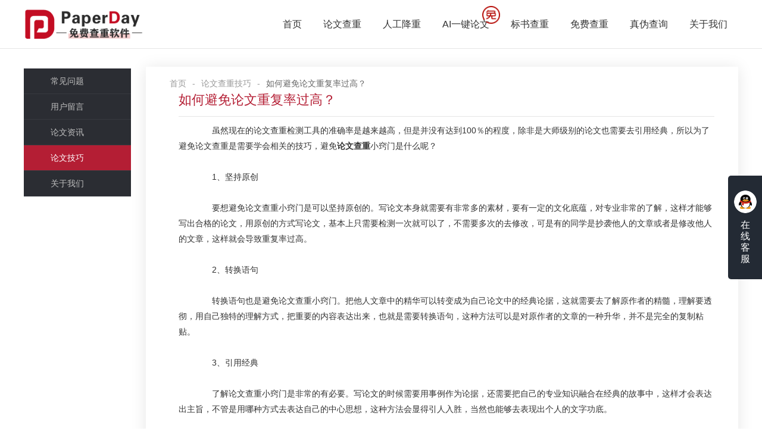

--- FILE ---
content_type: text/html;charset=UTF-8
request_url: https://www.paperday.cn/skills/268.html
body_size: 4551
content:




<!DOCTYPE html>
<html lang="zh-CN">

<head>
    <meta charset="utf-8">
    <meta http-equiv="X-UA-Compatible" content="IE=edge">
    <meta name="viewport" content="width=device-width, initial-scale=1">
    <title>如何避免论文重复率过高？-PaperDay</title>
    
        <meta name="keywords" content="论文查重"/>
    
    
    
        <meta name="description" content="　虽然现在的论文查重检测工具的准确率是越来越高，但是并没有达到100％的程度，除非是大师级别的论文也需要去引用经典"/>
    
    
    <link href="/static/css/global.css" rel="stylesheet">
    <link href="/static/css/owl.carousel.min.css" rel="stylesheet">
    <link href="/static/css/style.css" rel="stylesheet">
    <link href="/static/layui/css/layui.css" rel="stylesheet">
    


<script>
    /*window._agl = window._agl || [];
    (function () {
        _agl.push(
            ['production', '_f7L2XwGXjyszb4d1e2oxPybgD']
        );
        (function () {
            var agl = document.createElement('script');
            agl.type = 'text/javascript';
            agl.async = true;
            agl.src = 'https://fxgate.baidu.com/angelia/fcagl.js?production=_f7L2XwGXjyszb4d1e2oxPybgD';
            var s = document.getElementsByTagName('script')[0];
            s.parentNode.insertBefore(agl, s);
        })();
    })();*/
</script>
</head>
<style>
    .relative-a{padding-bottom: 10px}
    .relative-a a:hover{color:#b41e34}
</style>

<body class="index">




<header>
    <div class="header">
        <div class="wrap">
            <div class="logo flt"><a href="/">
                <img style="height: 50px;" src="/static/images/logo.png" alt="论文查重,论文免费查重,论文检测-PaperDay" title="论文查重软件-paperday" /></a>
            </div>
            <div class="nav frt">
                <ul style="display: inline-block; vertical-align: middle;">
                    <li  > <a href="/">首页</a></li>
                    <li><a href="/paper/uploadText.html">论文查重</a></li>
                    <li><a href="/paperservice/index.html">人工降重</a></li>
                    <li style="position: relative"><a target="_blank" href="http://www.writehelp.cn">AI一键论文</a><img style="position: absolute;height: 30px;top: 10px;right: 0px" src="/static/images/aifree.png"></li>
                    <li><a target="_blank" href="https://www.tocheck.cn/s/7th">标书查重</a></li>
                    <li  ><a href="/freeActivity/index.html">免费查重</a></li>
                    <li  ><a href="/check.html" rel="nofollow">真伪查询</a></li>
                    <li  ><a href="/about.html">关于我们</a></li>
                </ul>
            </div>
            <div class="wap_nav"></div>
            <div class="clear"></div>
        </div>
    </div>
</header>

<script>
    var _hmt = _hmt || [];
    (function() {
        var hm = document.createElement("script");
        hm.src = "https://hm.baidu.com/hm.js?f4b02afb7d47e71afbc069d2feda964f";
        var s = document.getElementsByTagName("script")[0];
        s.parentNode.insertBefore(hm, s);
    })();
</script>


<div class="mainer">
    <div class="ht50"></div>
    <div class="wrap">
        <div class="menu_cur"></div>
        


<div class="mainer_menu">
    <ul>
        
        <li ><a
                href="/faq.html">常见问题</a></li>
        <li ><a
                href="/userMessage.html">用户留言</a></li>
        <li ><a
                href="/news-1.html">论文资讯</a></li>
        <li  class="on"><a
                href="/skills-1.html">论文技巧</a></li>
        <li ><a
                href="/about.html">关于我们</a></li>
    </ul>
</div>

        <div class="mainer_box">
            <div>
                <span class="layui-breadcrumb" lay-separator="-">
                    <a href="https://www.paperday.cn">首页</a>
                    <a href="https://www.paperday.cn/skills-1.html">论文查重技巧</a>
                    <a><cite>如何避免论文重复率过高？</cite></a>
                </span>
            </div>
            <div class="hyxw_list hyxw_list_details">

                <div class="tit"><h3>如何避免论文重复率过高？</h3></div>
                <div class="text">
                    <p>　　虽然现在的论文查重检测工具的准确率是越来越高，但是并没有达到100％的程度，除非是大师级别的论文也需要去引用经典，所以为了避免论文查重是需要学会相关的技巧，避免<a target="_self" href="https://www.paperday.cn/"><b>论文查重</b></a>小窍门是什么呢？</p><p><br></p><p>　　1、坚持原创</p><p><br></p><p>　　要想避免论文查重小窍门是可以坚持原创的。写论文本身就需要有非常多的素材，要有一定的文化底蕴，对专业非常的了解，这样才能够写出合格的论文，用原创的方式写论文，基本上只需要检测一次就可以了，不需要多次的去修改，可是有的同学是抄袭他人的文章或者是修改他人的文章，这样就会导致重复率过高。</p><p><br></p><p>　　2、转换语句</p><p><br></p><p>　　转换语句也是避免论文查重小窍门。把他人文章中的精华可以转变成为自己论文中的经典论据，这就需要去了解原作者的精髓，理解要透彻，用自己独特的理解方式，把重要的内容表达出来，也就是需要转换语句，这种方法可以是对原作者的文章的一种升华，并不是完全的复制粘贴。</p><p><br></p><p>　　3、引用经典</p><p><br></p><p>　　了解论文查重小窍门是非常的有必要。写论文的时候需要用事例作为论据，还需要把自己的专业知识融合在经典的故事中，这样才会表达出主旨，不管是用哪种方式去表达自己的中心思想，这种方法会显得引人入胜，当然也能够去表现出个人的文字功底。</p><p><br></p><p>　　综上所述，要避免论文查重是有很多种形式，除了上面所介绍的常见的方式之外，还需要用图表的形式去表达内容。PaperDay系统支持中英文及多语种论文检测，整合了文献检索、论文查重、智能改重、同步在线改重为一体，从查找文献，到论文查重，降重、修改一站式服务，大大提高论文写作效率，是检测文章原创性、课程论文、学术论文、毕业学位论文等学术不端行为自律查重工具。</p>
                </div>
                <div class="bottom">2021-08-22 15:49:36</div>
            </div>

            <div style="padding-top:10px;border-bottom: #e8ebee solid 1px;">
                <a style="display:block;background:#b41e34;width: 167px;height: 70px;color: #fff;text-align: center;line-height: 70px;font-size: 29px;margin: 0 auto;" href="https://www.paperday.cn">论文查重</a>
                <div style="padding: 10px; background: #eee; margin: 10px 0;">
                    <p style="height: 30px;">相关文章</p>
                    
                        
                            <p class="relative-a"><a href="/news/94.html">课程论文需要查重吗</a></p>
                        
                            <p class="relative-a"><a href="/news/141.html">如何选择安全可靠的免费查重系统?</a></p>
                        
                            <p class="relative-a"><a href="/news/176.html">职称论文一定要用知网查重吗？</a></p>
                        
                            <p class="relative-a"><a href="/news/179.html">不同的查重软件有何不同？</a></p>
                        
                            <p class="relative-a"><a href="/news/192.html">论文查重过程中会遇到哪些问题？</a></p>
                        
                            <p class="relative-a"><a href="/news/202.html">大学生本科查重的范围</a></p>
                        
                            <p class="relative-a"><a href="/news/213.html">毕业论文重复率一般为多少？</a></p>
                        
                    
                </div>
            </div>

            <div class="pagecur">
                <span>上一篇：
                    
                        
                        
                            <a href="/skills/266.html">毕业论文查重中的字数如何计算？</a>
                        
                    
                </span>
                <span>
                    下一篇：
                    
                        
                        
                            <a href="/skills/270.html">论文查重网站有哪些？</a>
                        
                    
                </span>
            </div>

        </div>
        <div class="clear"></div>
    </div>

    <div class="ht50"></div>
</div>






<style>
    .kefuimg{
        width: auto;
        height: 240px;
        position: absolute;
        right: 60px;
        top: -30px;
        display: none;
    }
</style>

<!----客服弹框----->
<div class="full">
    <img class="kefuimg" src="/static/images/kefu.png">
    <a href="https://wpa.qq.com/msgrd?v=3&uin=1361316026&site=qq&menu=yes" target="_blank">
    <div class="online">
        <div class="img"><img src="/static/images/icon18.png"/></div>
        <span>在线客服</span></div>
    </a>
</div>


<script type="text/javascript" src="/static/js/jquery.min.js"></script>

<script type="text/javascript">

    $(".online").mouseover(function (){
        $(".kefuimg").show();
    })

    $(".online").mouseout(function (){
        $(".kefuimg").hide();
    })

</script>


    
<!-- 空数据显示 -->
<div class="loginlayer pos" style="display: none">
    <div class="wrap" style="height: 100%;background: none;">
        <div class="login1 frt">
            <div class="close-loginlayer"><i class="layui-icon layui-icon-close" style="font-size: 25px; "></i> </div>
            <div id="QRcodeBox">
                <div id="wechatQRcodeBox">
                    <div id="wechatTle">微信扫码登录</div>
                    <img id="wechatQRcode"
                         src="/static/images/qrcode_loading.gif"/>
                    <div class="qrcodeExpired">
                        <p>二维码已失效</p>
                        <a href="javascript:getOfficialAccountQRCode();">点击刷新</a>
                    </div>
                </div>
                <p style=" margin-bottom: 0; margin-top: 20px; ">扫码关注即可每日免费查重</p>
            </div>
        </div>
    </div>
</div>



<div class="footer">
    <div class="wrap">
        <div class="foot clear">
            <div class="item">
                <span class="span_tit">快捷导航</span>
                <ul>
                    <li><a href="/freeActivity/index.html" target="_blank">论文免费查重</a></li>
                    <li><a href="/news-1.html" target="_blank">论文查重资讯</a></li>
                    <li><a href="/skills-1.html" target="_blank">论文查重技巧</a></li>
                    <li><a href="/faq.html" target="_blank">查重常见问题</a></li>
                </ul>
            </div>
            <div class="item">
                <span class="span_tit">相关文档</span>
                <ul>
                    <li><a href="/news/2.html" target="_blank">关于智能降重</a></li>
                    <li><a href="/skills/3.html" target="_blank">何为学术不端</a></li>
                    <li><a href="/skills/4.html" target="_blank">处理不端行为办法</a></li>
                </ul>
            </div>
            <div class="item">
                <span class="span_tit">友情链接</span>
                <ul>
                    
                        
                            <li><a href="https://www.tocheck.cn/" target="_blank">标书查重</a></li>
                        
                            <li><a href="https://www.mubiaobang.com" target="_blank">项目管理培训</a></li>
                        
                    
                </ul>
            </div>
            <div class="item">
                <span class="span_tit">联系我们</span>
                <ul>
                    <li><span>QQ：<label>1361316026</label></span></li>
                    <li><span>邮箱：paperday@qq.com</span></li>
                    <li><span>地址：湖南省长沙市岳麓区观沙岭街道滨江路53号楷林商务中心C栋1606号房 </span></li>
                </ul>
            </div>
        </div>
    </div>
    <div class="copyright">
        <div style="display: inline-block;text-align: left; vertical-align: middle;">
            <p >Copyright © 2021 PaperDay论文查重 <a href="https://beian.miit.gov.cn" style="color: #636672;" target="_blank">湘ICP备2021005827号-1</a></p>
        </div>
    </div>
</div>


    

<script src="/static/js/jquery.min.js"></script>
<script src="/static/js/main.js"></script>
<script src="/static/js/owl.carousel.js"></script>
<script src="/static/layui/layui.all.js"></script>
<script src="/static/js/common.js"></script>
<script src="/static/js/jquery.cookie.js"></script>
<script src="/static/js/base64.js"></script>
<script src="/static/js/login.js"></script>
<script>
    (function(){
        var src = (document.location.protocol == "http:") ? "http://js.passport.qihucdn.com/11.0.1.js?a8ed7aa6b7169936590d50f394f15318":"https://jspassport.ssl.qhimg.com/11.0.1.js?a8ed7aa6b7169936590d50f394f15318";
        document.write('<script src="' + src + '" id="sozz"><\/script>');
        layui.use(['element'], function () {
            var element = layui.element;
        });
    })();
</script>
</body>

</html>

--- FILE ---
content_type: text/css
request_url: https://www.paperday.cn/static/layui/css/modules/code.css
body_size: 1063
content:
/** layui-v2.3.0 MIT License By https://www.layui.com */
 html #layuicss-skincodecss{display:none;position:absolute;width:1989px}.layui-code-h3,.layui-code-view{position:relative;font-size:12px}.layui-code-view{display:block;margin:10px 0;padding:0;border:1px solid #e2e2e2;border-left-width:6px;background-color:#F2F2F2;color:#333;font-family:Courier New}.layui-code-h3{padding:0 10px;height:32px;line-height:32px;border-bottom:1px solid #e2e2e2}.layui-code-h3 a{position:absolute;right:10px;top:0;color:#999}.layui-code-view .layui-code-ol{position:relative;overflow:auto}.layui-code-view .layui-code-ol li{position:relative;margin-left:45px;line-height:20px;padding:0 5px;border-left:1px solid #e2e2e2;list-style-type:decimal-leading-zero;*list-style-type:decimal;background-color:#fff}.layui-code-view pre{margin:0}.layui-code-notepad{border:1px solid #0C0C0C;border-left-color:#3F3F3F;background-color:#0C0C0C;color:#C2BE9E}.layui-code-notepad .layui-code-h3{border-bottom:none}.layui-code-notepad .layui-code-ol li{background-color:#3F3F3F;border-left:none}